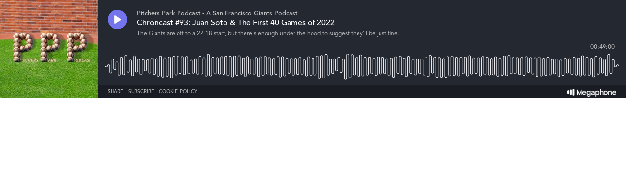

--- FILE ---
content_type: text/html; charset=utf-8
request_url: https://player.megaphone.fm/VMP7811153910
body_size: 2603
content:
<!DOCTYPE html><html><head><title>Megaphone Player</title><link href="https://player-origin.megaphone.fm/services/oembed?url=https%3A%2F%2Fplayer.megaphone.fm%3Fe%3DVMP7811153910" rel="alternate" title="Chroncast #93: Juan Soto &amp; The First 40 Games of 2022 oEmbed Profile" type="application/json+oembed" /><link rel="stylesheet" href="https://assets.megaphone.fm/assets/player-3cdff8c23c5efc2257699718ba8d5e18bab1311fc0eccb0ce192979e51c4f486.css" media="all" /><meta content="Chroncast #93: Juan Soto &amp; The First 40 Games of 2022 by Pitchers Park Podcast - A San Francisco Giants Podcast" property="og:title" /><meta content="music.song" property="og:type" /><meta content="https://megaphone.imgix.net/podcasts/bcf09348-8d17-11e9-ada4-87a888217073/image/daa8274f018458c489f3e95bf32ce4a9.jpg?ixlib=rails-4.3.1&w=500&h=500" property="og:image" /><meta content="https://megaphone.imgix.net/podcasts/bcf09348-8d17-11e9-ada4-87a888217073/image/daa8274f018458c489f3e95bf32ce4a9.jpg?ixlib=rails-4.3.1&w=500&h=500" property="og:image:url" /><meta content="500" property="og:image:width" /><meta content="500" property="og:image:height" /><meta content="https://player-origin.megaphone.fm/VMP7811153910" property="og:url" /><meta content="http://traffic.megaphone.fm/VMP7811153910.mp3" property="og:audio" /><meta content="https://traffic.megaphone.fm/VMP7811153910.mp3" property="og:audio:secure_url" /><meta content="audio/mpeg" property="og:audio:type" /><meta content="Pitchers Park Podcast - A San Francisco Giants Podcast" property="og:audio:artist" /><meta content="Chroncast #93: Juan Soto &amp; The First 40 Games of 2022" property="og:audio:title" /><meta content="Megaphone.fm" property="og:site_name" /><meta content="The Giants are off to a 22-18 start, but there&#39;s enough under the hood to suggest they&#39;ll be just fine. " property="og:description" /><meta content="player" property="twitter:card" /><meta content="@MegaphonePods" property="twitter:site" /><meta content="Chroncast #93: Juan Soto &amp; The First 40 Games of 2022 by Pitchers Park Podcast - A San Francisco Giants Podcast" property="twitter:title" /><meta content="The Giants are off to a 22-18 start, but there&#39;s enough under the hood to suggest they&#39;ll be just fine. " property="twitter:description" /><meta content="https://megaphone.imgix.net/podcasts/bcf09348-8d17-11e9-ada4-87a888217073/image/daa8274f018458c489f3e95bf32ce4a9.jpg?ixlib=rails-4.3.1&w=500&h=500" property="twitter:image" /><meta content="https://player.megaphone.fm/VMP7811153910" property="twitter:player" /><meta content="670" property="twitter:player:width" /><meta content="200" property="twitter:player:height" /><meta content="https://traffic.megaphone.fm/VMP7811153910.mp3" property="twitter:player:stream" /><meta content="audio/mpeg" property="twitter:player:stream:content_type" /><script src="https://assets.megaphone.fm/packs/js/player-00dca2d40095b8cccab4.js"></script><script src="https://assets.megaphone.fm/packs/js/libraries/google_analytics-17f3cae6f9eac9a255b6.js"></script></head><body><div class="player-container  "><div class="player-art"><img src="https://megaphone.imgix.net/podcasts/bcf09348-8d17-11e9-ada4-87a888217073/image/daa8274f018458c489f3e95bf32ce4a9.jpg?ixlib=rails-4.3.1&w=200&h=200" /></div><div class="player"><div class="player__controls" id="controls"><div class="player__controls__play-btn" id="play"><img class="player__controls__play-btn__play-icon" src="https://megaphone.imgix.net/player/megaphone-play.png?ixlib=rails-4.3.1&w=50&h=50&dpr=2" /><img class="player__controls__play-btn__pause-icon" src="https://megaphone.imgix.net/player/megaphone-pause.png?ixlib=rails-4.3.1&w=50&h=50&dpr=2" /><div class="spin-loader" id="loader"></div></div></div><div class="player__episode-info" id="episode-info"><div class="player__episode-info__podcast-title">Pitchers Park Podcast - A San Francisco Giants Podcast</div><div class="player__episode-info__episode-title">Chroncast #93: Juan Soto &amp; The First 40 Games of 2022</div><div class="player__episode-info__episode-subtitle">The Giants are off to a 22-18 start, but there&#39;s enough under the hood to suggest they&#39;ll be just fine. </div></div><div class="player__timer" id="timer">00:00:00</div><div class="player__waveform-container" id="caddy"><div class="waveform" id="waveform"></div><div class="waveform waveform--scrubber" id="scrubber"></div><div class="waveform waveform--progress" id="progress"></div></div><div class="player__overlay-container" id="overlay-container"><div class="player__overlay-container__menu-bar"><div class="icon" id="share-toggle">Share</div><div class="icon" id="subscribe-toggle">Subscribe</div><div class="icon" id="cookie-toggle">Cookie Policy</div><a target="_blank" id="logo" href="https://megaphone.fm/"><img class="megaphone-icon" src="https://megaphone.imgix.net/player/megaphone-logo-updated.png?ixlib=rails-4.3.1&w=100&h=10&dpr=2" /></a></div><div class="subscriptions-tab" id="subscriptions-tab"><div class="subscriptions-tab__title">Subscribe to Pitchers Park Podcast - A San Francisco Giants Podcast</div><div class="subscriptions-tab__subtitle">Keep up to date by subscribing to this podcast</div><a target="_blank" title="Subscribe via RSS" href="http://feeds.megaphone.fm/mccovey-chronicles"><div class="btn-icon rss" id="rss">&#xe602;</div></a><a target="_blank" title="Subscribe via Apple Podcasts" href="https://itunes.apple.com/podcast/id1067181718"><div class="btn-icon itunes" id="itunes"></div></a><a target="_blank" title="Subscribe via Spotify" href="https://open.spotify.com/show/6bauhrCAF12PfF38sQXEjw"><div class="btn-icon spotify" id="spotify"></div></a><a target="_blank" title="Subscribe via Google Podcasts" href="https://www.google.com/podcasts?feed=aHR0cHM6Ly9mZWVkcy5tZWdhcGhvbmUuZm0vVk1QNTYwODg2NzgxMQ%3D%3D"><div class="btn-icon google_podcasts" id="google_podcasts"></div></a><a target="_blank" title="Subscribe via iHeart" href="https://www.iheart.com/podcast/1267-McCovey-Chronicles-for-Sa-52318344"><div class="btn-icon iheart" id="iheart"></div></a></div><div class="sharing-tab" id="sharing-tab"><div class="sharing-tab__title">Share Chroncast #93: Juan Soto &amp; The First 40 Games of 2022</div><div class="sharing-tab__subtitle">Share this episode with your friends</div><div class="sharing-tab__options"><a target="_blank" title="Share via Facebook" href="http://www.facebook.com/sharer.php?quote=%27Chroncast+%2393%3A+Juan+Soto+%26+The+First+40+Games+of+2022%27+by+Pitchers+Park+Podcast+-+A+San+Francisco+Giants+Podcast&amp;u=https%3A%2F%2Fmegaphone.link%2FVMP7811153910"><div class="btn-icon facebook"></div></a><a target="_blank" title="Share via Twitter" href="https://twitter.com/intent/tweet?text=%27Chroncast+%2393%3A+Juan+Soto+%26+The+First+40+Games+of+2022%27+by+Pitchers+Park+Podcast+-+A+San+Francisco+Giants+Podcast&amp;url=https%3A%2F%2Fmegaphone.link%2FVMP7811153910"><div class="btn-icon twitter"></div></a><div class="btn-icon embed" data-clipboard-text="https://megaphone.link/VMP7811153910" id="embed"></div><a target="_blank" download="true" href="https://traffic.megaphone.fm/VMP7811153910.mp3"><div class="btn-icon download"></div></a></div></div><div class="cookie-tab" id="cookie-tab"><div class="cookie-tab__title">Cookie Policy</div><div class="cookie-tab__subtitle">This player is hosted by <a href="https://megaphone.fm/" target="_blank">Megaphone</a>, a podcast publishing platform. By using Megaphone's player you are consenting to our use of cookies, which we use to improve user experience. Please refer to our <a href="https://megaphone.fm/terms/privacy" target="_blank">privacy policy</a> to learn more.</div></div></div></div></div><script nonce="TjulB7f7mTXG8Bzzgrb+dw==">var episode = {
  mediaUrl: "https://traffic.megaphone.fm/VMP7811153910.mp3?source=player",
  duration: 2940.43,
  uid: "VMP7811153910"
};

var options = {
  hideBranding: false
};

new Player(episode, options);

// don't break if adblocker blocks GA
if (typeof window.ga !== 'function') {
  window.ga = function() {}
}

window.ga('send', {
  hitType: 'event',
  eventCategory: 'Player',
  eventAction: 'load'
});

document.getElementById('subscriptions-tab').addEventListener('click', function(event) {
  var target = event.target;
  var id = target && target.id;
  switch (id) {
    case 'rss':
      window.ga('send', {
        hitType: 'event',
        eventCategory: 'Player',
        eventAction: 'subscribe.rss'
      });
      break;
    case 'itunes':
      window.ga('send', {
        hitType: 'event',
        eventCategory: 'Player',
        eventAction: 'subscribe.itunes'
      });
      break;
    case 'spotify':
      window.ga('send', {
        hitType: 'event',
        eventCategory: 'Player',
        eventAction: 'subscribe.spotify'
      });
      break;
  }
});</script><!-- Start of eXelate Tag -->
<img height="0" width="0" src="https://loadus.exelator.com/load/?p=928&g=22&j=0"/>
<!-- End of eXelate Tag -->
</body></html>